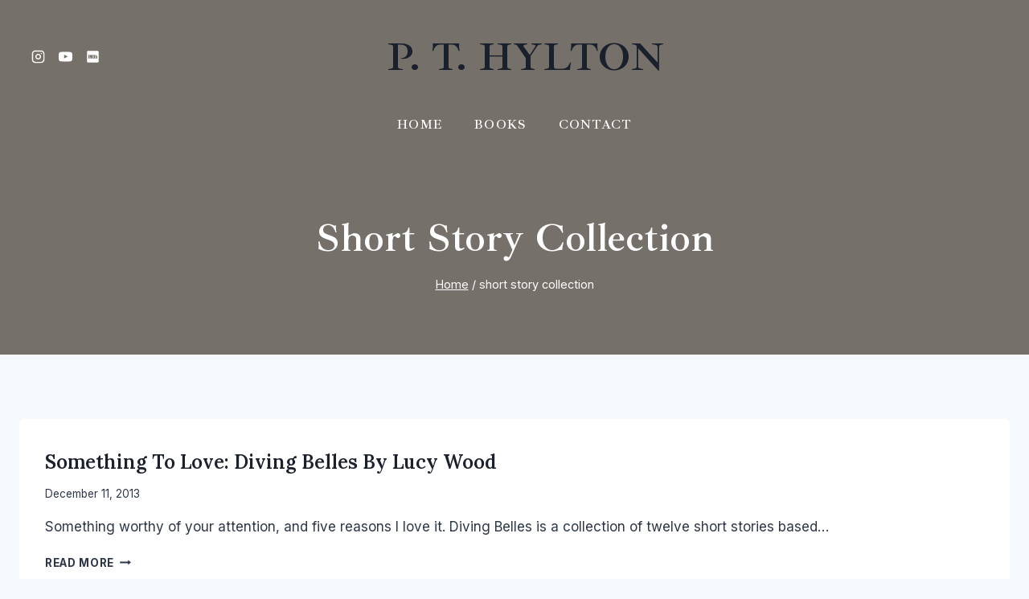

--- FILE ---
content_type: text/plain
request_url: https://www.google-analytics.com/j/collect?v=1&_v=j102&a=1823749466&t=pageview&_s=1&dl=http%3A%2F%2Fwww.pthylton.com%2Ftag%2Fshort-story-collection%2F&ul=en-us%40posix&dt=short%20story%20collection%20Archives%20-%20PT%20Hylton&sr=1280x720&vp=1280x720&_u=IEBAAEABAAAAACAAI~&jid=1144591925&gjid=1242140100&cid=2079677815.1762806646&tid=UA-42848688-1&_gid=974114818.1762806646&_r=1&_slc=1&z=47848081
body_size: -285
content:
2,cG-K8MX74VT9X